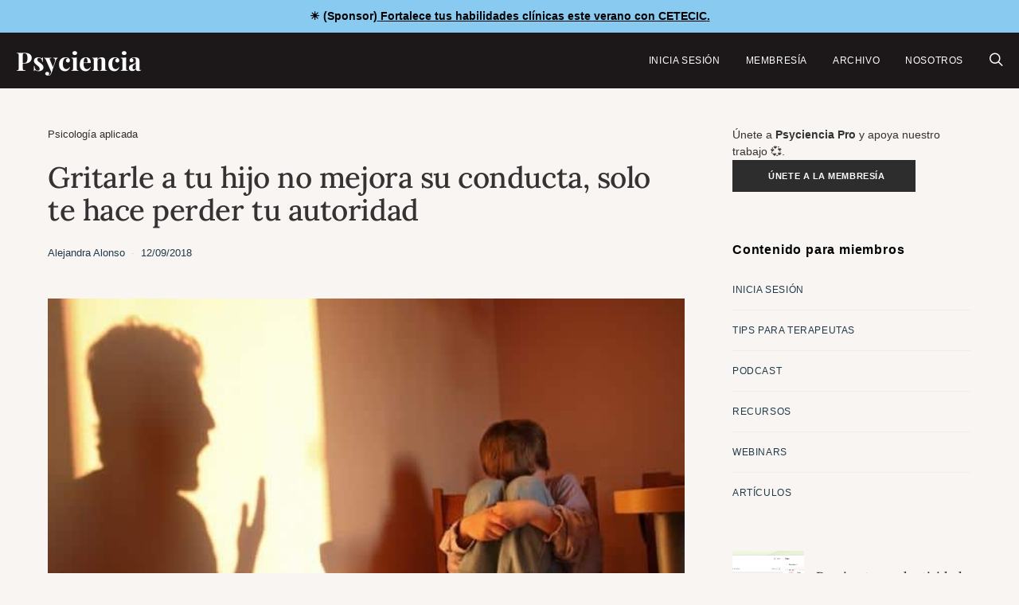

--- FILE ---
content_type: text/html; charset=utf-8
request_url: https://www.google.com/recaptcha/api2/aframe
body_size: 267
content:
<!DOCTYPE HTML><html><head><meta http-equiv="content-type" content="text/html; charset=UTF-8"></head><body><script nonce="_CLyOzAcfjzjwye94kyo3A">/** Anti-fraud and anti-abuse applications only. See google.com/recaptcha */ try{var clients={'sodar':'https://pagead2.googlesyndication.com/pagead/sodar?'};window.addEventListener("message",function(a){try{if(a.source===window.parent){var b=JSON.parse(a.data);var c=clients[b['id']];if(c){var d=document.createElement('img');d.src=c+b['params']+'&rc='+(localStorage.getItem("rc::a")?sessionStorage.getItem("rc::b"):"");window.document.body.appendChild(d);sessionStorage.setItem("rc::e",parseInt(sessionStorage.getItem("rc::e")||0)+1);localStorage.setItem("rc::h",'1768963873196');}}}catch(b){}});window.parent.postMessage("_grecaptcha_ready", "*");}catch(b){}</script></body></html>